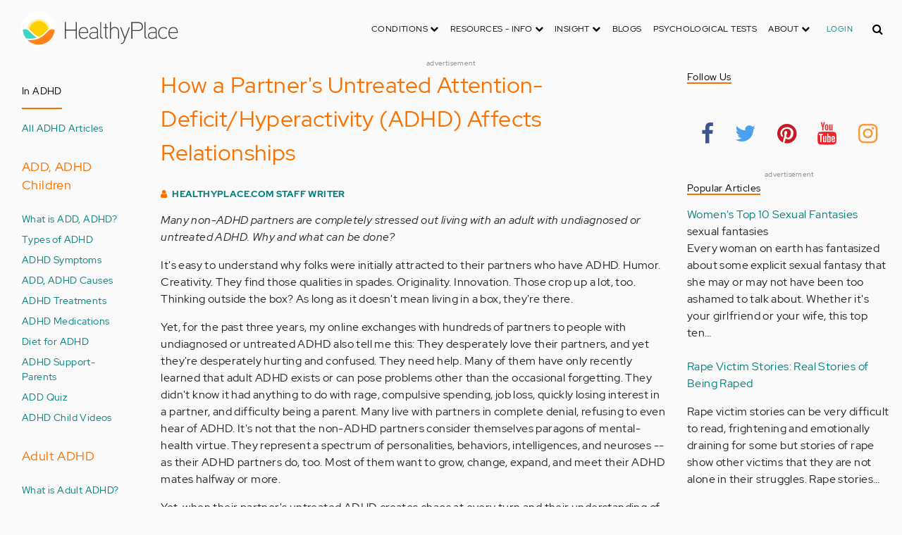

--- FILE ---
content_type: text/html; charset=UTF-8
request_url: https://www.healthyplace.com/adhd/articles/how-a-partners-untreated-adhd-affects-relationships
body_size: 23419
content:
<!DOCTYPE html>
<html  lang="en" dir="ltr" prefix="content: http://purl.org/rss/1.0/modules/content/  dc: http://purl.org/dc/terms/  foaf: http://xmlns.com/foaf/0.1/  og: http://ogp.me/ns#  rdfs: http://www.w3.org/2000/01/rdf-schema#  schema: http://schema.org/  sioc: http://rdfs.org/sioc/ns#  sioct: http://rdfs.org/sioc/types#  skos: http://www.w3.org/2004/02/skos/core#  xsd: http://www.w3.org/2001/XMLSchema# ">
  <head>
    <meta charset="utf-8" />
<script type="application/json+ld">{"@context":"http:\/\/schema.org","@type":["NewsArticle","BreadcrumbList"],"publisher":{"@type":"Organization","name":"Healthy Place","logo":{"@type":"ImageObject","url":"https:\/\/www.healthyplace.com\/sites\/default\/files\/healthyplace.jpg"}},"author":{"@type":"Person","name":"HealthyPlace.com Staff Writer","url":""},"headline":"How a Partner's Untreated Attention-Deficit\/Hyperactivity (ADHD) Affects Relationships","datePublished":"2008-11-29 18:30:48","itemListElement":[{"@type":"ListItem","position":1,"item":"https:\/\/www.healthyplace.com\/adhd","name":"ADHD Community"},{"@type":"ListItem","position":3,"item":"https:\/\/www.healthyplace.com\/adhd\/articles\/how-a-partners-untreated-adhd-affects-relationships","name":"How a Partner's Untreated Attention-Deficit\/Hyperactivity (ADHD) Affects Relationships"}]}</script>
<link rel="canonical" href="https://www.healthyplace.com/adhd/articles/how-a-partners-untreated-adhd-affects-relationships" />
<meta name="description" content="Many non-ADHD partners are completely stressed out living with an adult with undiagnosed or untreated ADHD. Why and what can be done?" />
<meta name="keywords" content="untreated Attention-Deficit/Hyperactivity affects relationships, untreated adhd affects relationships, non-adhd partners, living with adult with undiagnosed or untreated adhd, partners who have adhd, untreated ADHD, ADD by Osmosis, effects of ADHD-induced stress, Rollercoaster  Loving an Adult with ADHD, gina pera, healthyplace" />
<meta name="Generator" content="Drupal 8 (https://www.drupal.org)" />
<meta name="MobileOptimized" content="width" />
<meta name="HandheldFriendly" content="true" />
<meta name="viewport" content="width=device-width, initial-scale=1.0" />
<script>var apbct_check_js_val = '1a3cfecff8d71df9c803bc90ea1cc371';</script>
<link rel="shortcut icon" href="/sites/default/files/favicon_1.ico" type="image/vnd.microsoft.icon" />
<link rel="revision" href="https://www.healthyplace.com/adhd/articles/how-a-partners-untreated-adhd-affects-relationships" />

    <title>How a Partner&#039;s Untreated Attention-Deficit/Hyperactivity (ADHD) Affects Relationships | HealthyPlace</title>
    <link rel="stylesheet" media="all" href="/sites/default/files/css/css_Ra5ALo2hfne9Pl3_oPK9G7T3VY7-HvAy7fHs47qHnoM.css" />
<link rel="stylesheet" media="all" href="/themes/custom/healthy_place/css/style.css?sa5js2" />

    
<!--[if lte IE 8]>
<script src="/sites/default/files/js/js_VtafjXmRvoUgAzqzYTA3Wrjkx9wcWhjP0G4ZnnqRamA.js"></script>
<![endif]-->

    <!-- Google Analytics -->
    <script>
      (function(i,s,o,g,r,a,m){i['GoogleAnalyticsObject']=r;i[r]=i[r]||function(){
      (i[r].q=i[r].q||[]).push(arguments)},i[r].l=1*new Date();a=s.createElement(o),
      m=s.getElementsByTagName(o)[0];a.async=1;a.src=g;m.parentNode.insertBefore(a,m)
      })(window,document,'script','https://www.google-analytics.com/analytics.js','ga');

      ga('create', 'UA-7475970-1', 'auto');
      ga('send', 'pageview');
    </script>
      <script type="text/javascript">if (!window.AdButler){(function(){var s = document.createElement("script"); s.async = true; s.type = "text/javascript";s.src = 'https://servedbyadbutler.com/app.js';var n = document.getElementsByTagName("script")[0]; n.parentNode.insertBefore(s, n);}());}</script>
      <script>
        var AdButler = AdButler || {}; AdButler.ads = AdButler.ads || [];
        AdButler.ads.push(function(){
          AdButler.enableLazyLoading();
        });
      </script>
      <!-- End Google Analytics -->
  </head>
  <body  class="path-node page-node-type-article has-glyphicons dbootstrap" >
    <a href="#main-content" class="visually-hidden focusable skip-link">
      Skip to main content
    </a>
    
      <div class="dialog-off-canvas-main-canvas" data-off-canvas-main-canvas>
    
            
    
  <header class="site-header">
    <div class="container">
      <div class="row">
        <div class="col-12">
            <div class="region region-navigation">
    <nav
  aria-labelledby="block-healthy-place-main-menu-menu" id="block-healthy-place-main-menu" class="navbar navbar-default hp-navbar navbar-expand-lg">

  <div class="logo col-9 offset-1 col-md-8 offset-md-3 col-lg-4 offset-lg-0 order-last order-lg-first">
    <a href="https://www.healthyplace.com/">
      <svg width="223" height="50" viewBox="0 0 223 50" fill="none" xmlns="http://www.w3.org/2000/svg">
        <path
          d="M79.011 15.268H77.481V25.978H63.575V15.268H62.011V39H63.575V27.406H77.481V39H79.011V15.268ZM95.039 29.888C95.039 25.672 93.135 22.408 88.783 22.408C83.649 22.408 81.711 26.114 81.711 30.84C81.711 35.77 83.785 39.306 89.123 39.306C91.469 39.306 93.135 38.592 94.495 37.096L93.509 36.212C92.387 37.436 90.959 37.946 89.123 37.946C84.737 37.946 83.275 35.09 83.207 30.976H95.039V29.888ZM83.207 29.82C83.479 26.148 85.077 23.768 88.749 23.768C92.387 23.768 93.577 26.488 93.645 29.82H83.207ZM109.063 36.45V26.93C109.063 24.176 106.275 22.34 103.623 22.34C100.767 22.34 98.625 23.36 97.605 25.842L98.863 26.25C99.679 24.346 101.685 23.7 103.521 23.7C105.357 23.7 107.669 24.89 107.669 27.066V28.868C106.785 29.786 105.663 29.786 104.745 29.786C104.745 29.786 102.365 29.786 102.195 29.786C99.067 29.82 96.687 31.52 96.687 34.478C96.687 37.708 99.237 39.34 102.467 39.34C104.473 39.34 106.003 38.762 107.805 37.232L108.315 39.204L109.573 38.898L109.063 36.45ZM107.669 35.804C106.071 37.334 104.575 38.048 102.467 38.048C100.359 38.048 98.081 36.994 98.081 34.478C98.081 31.996 100.189 30.976 102.229 30.976H105.085C105.969 30.976 106.377 30.942 107.669 30.228V35.804ZM115.718 37.674C113.984 37.504 113.542 36.348 113.542 35.294V15.268H112.148V35.294C112.148 37.504 113.236 38.83 115.752 38.966L115.718 37.674ZM123.57 22.68H120.646V17.716H119.184V22.68H116.634V23.972H119.184V35.294C119.184 37.47 120.17 39 122.55 39H123.06V37.708C121.326 37.64 120.646 37.096 120.646 35.226V23.972H123.57V22.68ZM138.982 29.65C138.982 25.264 137.18 22.34 132.488 22.34C130.788 22.34 128.612 23.122 127.558 25.06V15.268H126.096V39H127.558V27.814C127.558 25.4 130.21 23.768 132.386 23.768C136.466 23.768 137.588 26.284 137.588 29.65V39H138.982V29.65ZM152.849 22.68L147.375 37.198L141.935 22.68H140.405L146.627 39.102L145.233 42.774C144.689 44.202 143.839 45.188 141.901 45.188H141.561V46.48H141.901C144.247 46.514 145.709 45.426 146.559 43.216L154.379 22.68H152.849ZM172.806 21.694C172.806 16.934 169.576 15.268 165.054 15.268H156.35V39H157.914V28.12H165.088C169.644 28.12 172.806 26.488 172.806 21.694ZM171.276 21.694C171.276 25.808 168.386 26.726 165.054 26.726H157.914V16.764H165.054C168.352 16.764 171.276 17.614 171.276 21.694ZM178.578 37.674C176.844 37.504 176.402 36.348 176.402 35.294V15.268H175.008V35.294C175.008 37.504 176.096 38.83 178.612 38.966L178.578 37.674ZM192.313 36.45V26.93C192.313 24.176 189.525 22.34 186.873 22.34C184.017 22.34 181.875 23.36 180.855 25.842L182.113 26.25C182.929 24.346 184.935 23.7 186.771 23.7C188.607 23.7 190.919 24.89 190.919 27.066V28.868C190.035 29.786 188.913 29.786 187.995 29.786C187.995 29.786 185.615 29.786 185.445 29.786C182.317 29.82 179.937 31.52 179.937 34.478C179.937 37.708 182.487 39.34 185.717 39.34C187.723 39.34 189.253 38.762 191.055 37.232L191.565 39.204L192.823 38.898L192.313 36.45ZM190.919 35.804C189.321 37.334 187.825 38.048 185.717 38.048C183.609 38.048 181.331 36.994 181.331 34.478C181.331 31.996 183.439 30.976 185.479 30.976H188.335C189.219 30.976 189.627 30.942 190.919 30.228V35.804ZM207.331 24.754C205.733 23.122 204.339 22.374 201.925 22.374C196.927 22.374 194.547 26.114 194.547 30.84C194.547 35.566 196.927 39.272 201.925 39.272C204.339 39.272 205.733 38.558 207.331 36.926L206.277 35.974C205.087 37.232 203.863 37.98 201.925 37.98C197.437 37.98 196.077 34.444 196.077 30.84C196.077 27.236 197.437 23.666 201.925 23.666C203.863 23.666 205.087 24.414 206.277 25.672L207.331 24.754ZM222.353 29.888C222.353 25.672 220.449 22.408 216.097 22.408C210.963 22.408 209.025 26.114 209.025 30.84C209.025 35.77 211.099 39.306 216.437 39.306C218.783 39.306 220.449 38.592 221.809 37.096L220.823 36.212C219.701 37.436 218.273 37.946 216.437 37.946C212.051 37.946 210.589 35.09 210.521 30.976H222.353V29.888ZM210.521 29.82C210.793 26.148 212.391 23.768 216.063 23.768C219.701 23.768 220.891 26.488 220.959 29.82H210.521Z"
          fill="#434343"/>
        <path
          d="M25 50C38.8071 50 50 38.8071 50 25C50 11.1929 38.8071 0 25 0C11.1929 0 0 11.1929 0 25C0 38.8071 11.1929 50 25 50Z"
          fill="white"/>
        <path
          d="M17.2527 31.1294C19.4929 33.3385 22.1065 35.1276 24.9845 36.4188C27.8003 35.1587 30.3672 33.3696 32.5141 31.145L32.5297 31.1294L37.3679 26.2912C37.7257 25.9334 38.099 25.6067 38.5191 25.3111C37.2278 17.7971 30.0872 12.7411 22.5577 14.0479C16.8016 15.0436 12.2901 19.5551 11.2944 25.3111C11.6989 25.6067 12.0878 25.9334 12.4456 26.2912L17.2527 31.1294Z"
          fill="#FFD000"/>
        <path
          d="M40.168 24.3622C38.3167 15.9303 29.9782 10.5787 21.5463 12.43C15.588 13.7368 10.9209 18.3883 9.61414 24.3622C10.2209 24.6422 10.7965 24.9689 11.3254 25.3734L11.2632 25.3267C12.5544 17.7971 19.7106 12.7567 27.2246 14.0635C32.9807 15.0591 37.4922 19.5706 38.4878 25.3267L38.4256 25.3734C38.9701 24.9689 39.5457 24.6266 40.168 24.3622ZM12.1188 26.0112L12.1655 26.0579L12.1188 26.0112ZM11.8543 25.7778L11.8699 25.7934L11.8543 25.7778ZM37.6633 26.0112L37.6166 26.0579L37.6633 26.0112ZM37.9278 25.7778L37.8967 25.7934L37.9278 25.7778ZM37.6166 26.0579C37.5233 26.1357 37.4455 26.229 37.3522 26.3068C37.43 26.2134 37.5233 26.1357 37.6166 26.0579ZM37.8967 25.809C37.8189 25.8712 37.7411 25.949 37.6633 26.0112C37.7411 25.9334 37.8189 25.8712 37.8967 25.809ZM37.9278 25.7778C38.1145 25.6223 38.3011 25.4667 38.5034 25.3267L38.4412 25.3734C38.9857 24.9689 39.5613 24.6266 40.168 24.3622C39.3435 24.72 38.5967 25.2022 37.9278 25.7778Z"
          fill="#FFE987"/>
        <path
          d="M47.013 26.1512C44.2128 24.9533 40.9458 25.5756 38.799 27.738L33.9763 32.5607C31.4094 35.2054 28.3136 37.29 24.9066 38.659C21.1885 40.168 16.9882 40.9459 12.4455 40.9459C11.2476 40.9459 10.0498 40.8681 8.86743 40.7281C17.6727 49.6111 32.0162 49.6578 40.8992 40.8525C44.7884 36.9944 47.1531 31.8451 47.542 26.3846C47.3553 26.3068 47.1842 26.229 47.013 26.1512Z"
          fill="#FF8119"/>
        <path
          d="M10.9832 27.7536C8.82074 25.5912 5.56934 24.9689 2.76909 26.1668C2.61352 26.229 2.47351 26.3068 2.3335 26.369C2.62908 30.725 4.18477 34.8942 6.81389 38.379L8.33847 38.6279C9.69193 38.8301 11.0609 38.9235 12.4455 38.9235C16.0392 38.9235 19.3839 38.4101 22.4175 37.4145C20.0062 36.1232 17.7971 34.4898 15.8369 32.5763L10.9832 27.7536Z"
          fill="#3DD4C2"/>
        <path
          d="M24.9377 10.3454C16.8481 10.3143 9.81639 15.9148 8.02734 23.8021C8.57184 23.9422 9.10077 24.1288 9.61415 24.3622C11.4654 15.9303 19.8039 10.5943 28.2358 12.4456C34.1941 13.7524 38.8456 18.4039 40.1524 24.3622C40.6658 24.1288 41.1947 23.9422 41.7237 23.8021C39.9502 15.9459 32.9807 10.3765 24.9377 10.3454Z"
          fill="#FFF5C9"/>
      </svg>
    </a>
  </div>

  <button type="button" data-toggle="collapse" data-target="#hp-main-menu" aria-expanded="false"
          class="navbar-toggler col-1 col-lg-3 order-first order-lg-last"><i class="fa fa-bars"></i></button>
  <div id="hp-main-menu" class="collapse navbar-collapse hp-main-menu justify-content-end">
    
    
          
              <ul class="parent menu nav navbar-nav">
                            <li class="expanded dropdown static-dropdown nav-item color-black">
        <a href="/" class="dropdown-toggle nav-link text-uppercase" data-toggle="dropdown" role="button" aria-haspopup="true" aria-expanded="false">Conditions <i class="fa fa-chevron-down" aria-hidden="true"></i></a>
                                          <ul class="dropdown-menu">
                                  <li>
        <a href="/addictions" data-drupal-link-system-path="node/21335">Addiction</a>
                  </li>
                        <li>
        <a href="/abuse" data-drupal-link-system-path="node/58997">Abuse</a>
                  </li>
                        <li>
        <a href="/adhd" data-drupal-link-system-path="node/58998">ADD-ADHD</a>
                  </li>
                        <li>
        <a href="/alzheimers" data-drupal-link-system-path="node/59000">Alzheimer&#039;s</a>
                  </li>
                        <li>
        <a href="/anxiety-panic" data-drupal-link-system-path="node/59001">Anxiety-Panic</a>
                  </li>
                        <li>
        <a href="/bipolar-disorder" data-drupal-link-system-path="node/59002">Bipolar Disorder</a>
                  </li>
                        <li>
        <a href="/depression" data-drupal-link-system-path="node/59003">Depression</a>
                  </li>
                        <li>
        <a href="/diabetes" data-drupal-link-system-path="node/59004">Diabetes</a>
                  </li>
                        <li>
        <a href="/abuse/dissociative-identity-disorder/types-symptoms-causes-treatments" data-drupal-link-system-path="node/65077">Dissociative Disorder</a>
                  </li>
                        <li>
        <a href="/eating-disorders" data-drupal-link-system-path="node/80541">Eating Disorders</a>
                  </li>
                        <li>
        <a href="/gender" data-drupal-link-system-path="node/59006">Gender-GLBT</a>
                  </li>
                        <li>
        <a href="/ocd-related-disorders" data-drupal-link-system-path="node/59007">OCD Related Disorders</a>
                  </li>
                        <li>
        <a href="/conditions/neurodevelopmental-disorders">Neurodevelopmental Disorders</a>
                  </li>
                        <li>
        <a href="/parenting" data-drupal-link-system-path="node/82257">Parenting</a>
                  </li>
                        <li>
        <a href="/parkinsons-disease/information/parkinsons-disease-information-articles" data-drupal-link-system-path="node/81734">Parkinson&#039;s Disease</a>
                  </li>
                        <li>
        <a href="/personality-disorders" data-drupal-link-system-path="node/59010">Personality Disorders</a>
                  </li>
                        <li>
        <a href="/ptsd-and-stress-disorders" data-drupal-link-system-path="node/59011">PTSD and Stress Disorders</a>
                  </li>
                        <li>
        <a href="/relationships" data-drupal-link-system-path="node/59012">Relationships</a>
                  </li>
                        <li>
        <a href="/thought-disorders/schizoaffective-disorder-information/what-is-schizoaffective-disorder-dsm-5-criteria" data-drupal-link-system-path="node/78210">Schizoaffective Disorder</a>
                  </li>
                        <li>
        <a href="/thought-disorders" data-drupal-link-system-path="node/59013">Schizophrenia</a>
                  </li>
                        <li>
        <a href="/self-help" data-drupal-link-system-path="node/59014">Self-Help</a>
                  </li>
                        <li>
        <a href="/abuse/self-injury/self-injury-homepage" data-drupal-link-system-path="node/61543">Self-Injury</a>
                  </li>
                        <li>
        <a href="/sex" data-drupal-link-system-path="node/59015">Sex-Sexuality</a>
                  </li>
        </ul>
      
            </li>
                        <li class="expanded dropdown static-dropdown nav-item color-black">
        <a href="/other-info/psychiatric-disorder-definitions/adult-symptoms-of-mental-health-disorders" class="dropdown-toggle nav-link text-uppercase" data-toggle="dropdown" role="button" aria-haspopup="true" aria-expanded="false">Resources - Info <i class="fa fa-chevron-down" aria-hidden="true"></i></a>
                                          <ul class="dropdown-menu">
                                  <li>
        <a href="/other-info/psychiatric-disorder-definitions/adult-symptoms-of-mental-health-disorders" data-drupal-link-system-path="node/64960">Disorders Definitions</a>
                  </li>
                        <li>
        <a href="/other-info/psychiatric-medications/psychiatric-medications-pharmacology" data-drupal-link-system-path="node/60561">Psychiatric Medications</a>
                  </li>
                        <li>
        <a href="/other-info/mental-illness-overview/mental-health-information-toc" data-drupal-link-system-path="node/61421">Mental Health Information</a>
                  </li>
                        <li>
        <a href="/other-info/prescription-assistance-programs/free-or-low-cost-prescription-medication-assistance" data-drupal-link-system-path="node/61329">Prescription Assistance Programs</a>
                  </li>
                        <li>
        <a href="/other-info/resources/mental-health-hotline-numbers-and-referral-resources" data-drupal-link-system-path="node/63201">Resources-Hotlines</a>
                  </li>
                        <li>
        <a href="/other-info/traumatic-events/traumatic-events-and-how-to-cope" data-drupal-link-system-path="node/70761">Traumatic Events</a>
                  </li>
                        <li>
        <a href="/other-info/suicide/suicide-suicidal-thoughts-and-behaviors-toc" data-drupal-link-system-path="node/63158">Suicide</a>
                  </li>
                        <li>
        <a href="/other-info/sleep-disorders/sleep-disorders-and-sleep-problems-symptoms-to-treatments" data-drupal-link-system-path="node/67868">Sleep Disorders</a>
                  </li>
                        <li>
        <a href="/other-info/mental-health-newsletter/index" data-drupal-link-system-path="node/65934">HealthyPlace Newsletter</a>
                  </li>
                        <li>
        <a href="/other-info/transcripts/mental-health-conference-transcripts-toc" data-drupal-link-system-path="node/63575">Transcripts</a>
                  </li>
                        <li>
        <a href="/other-info/clinical-trials/mental-health-clinical-trials" data-drupal-link-system-path="node/65344">Clinical Trials</a>
                  </li>
        </ul>
      
            </li>
                        <li class="expanded dropdown static-dropdown nav-item color-black">
        <a href="/" class="dropdown-toggle nav-link text-uppercase" data-toggle="dropdown" role="button" aria-haspopup="true" aria-expanded="false">Insight <i class="fa fa-chevron-down" aria-hidden="true"></i></a>
                                          <ul class="dropdown-menu">
                                  <li>
        <a href="/insight/bookstore/mental-health-books" data-drupal-link-system-path="node/64974">Bookstore</a>
                  </li>
                        <li>
        <a href="/mental-health-videos" data-drupal-link-system-path="mental-health-videos">Mental Health Videos</a>
                  </li>
                        <li>
        <a href="/insight/quotes/mental-health-quotes-and-sayings" data-drupal-link-system-path="node/70713">Mental Health Quotes</a>
                  </li>
                        <li>
        <a href="/stigma/stand-up-for-mental-health/stand-up-for-mental-health-campaign" data-drupal-link-system-path="node/70594">Stand Up Campaign</a>
                  </li>
                        <li>
        <a href="/mood-journal" data-drupal-link-system-path="node/79292">Mood Journal</a>
                  </li>
        </ul>
      
            </li>
                      <li class="menu-item">
        <a href="/blogs" class="nav-link">Blogs</a>
                  </li>
                      <li class="menu-item">
        <a href="/psychological-tests" class="nav-link">Psychological Tests</a>
                  </li>
                        <li class="expanded dropdown static-dropdown nav-item color-black">
        <a href="/" class="dropdown-toggle nav-link text-uppercase" data-toggle="dropdown" role="button" aria-haspopup="true" aria-expanded="false">About <i class="fa fa-chevron-down" aria-hidden="true"></i></a>
                                          <ul class="dropdown-menu">
                                  <li>
        <a href="/about-healthyplace/about-us/about-healthyplace" data-drupal-link-system-path="node/64933">About Us</a>
                  </li>
                        <li>
        <a href="/about-healthyplace/about-us/contact-us" data-drupal-link-system-path="node/77674">How to Contact Us</a>
                  </li>
                        <li>
        <a href="/about-healthyplace/about-us/healthyplacecom-sitemap" data-drupal-link-system-path="node/65466">HealthyPlace Sitemap</a>
                  </li>
                        <li>
        <a href="/about-healthyplace/about-us/internet-tools" data-drupal-link-system-path="node/64939">Tools</a>
                  </li>
                        <li>
        <a href="/about-healthyplace/awards/healthyplace-mental-health-website-awards" data-drupal-link-system-path="node/70087">Awards</a>
                  </li>
                        <li>
        <a href="/about-healthyplace/information-for-advertisers/sponsoring-the-healthyplacecom-website" data-drupal-link-system-path="node/64941">Information for Advertisers</a>
                  </li>
                        <li>
        <a href="/about-healthyplace/about-us/advertising-and-promotions-policy" data-drupal-link-system-path="node/64935">Advertising Policy</a>
                  </li>
                        <li>
        <a href="/about-healthyplace/about-us/copyright-and-disclaimer-notices" data-drupal-link-system-path="node/64938">Disclaimer</a>
                  </li>
                        <li>
        <a href="/about-healthyplace/about-us/privacy-policy" data-drupal-link-system-path="node/64936">Privacy Policy</a>
                  </li>
                        <li>
        <a href="/about-healthyplace/about-us/terms-and-conditions-of-use" data-drupal-link-system-path="node/64937">Terms of Use</a>
                  </li>
        </ul>
      
            </li>
        </ul>
      

        <div class="d-block">
              <a class="text-uppercase text-xsmall hp-green nav-link" href="/user">Login</a>
          </div>
  </div>
</nav>
<section class="hp-search-block-form block block-hp-search block-custom-form-block clearfix" data-drupal-selector="hp-search-block-form" id="block-customsearchform">
  
    

      <form action="/search" method="get" id="hp-search-block-form" accept-charset="UTF-8">
  <div class="form-item js-form-item form-type-search js-form-type-search form-item-keys js-form-item-keys form-no-label form-group">
      <label for="global-search-form" class="control-label sr-only">Search</label>
  
  
  <input data-drupal-selector="global-search-form" class="form-search form-control d-md-none" placeholder="Search" type="search" id="global-search-form" name="keys" value="" size="15" maxlength="128" />

  
  
      <div id="global-search-form--description" class="description help-block">
      Enter the terms you wish to search for.
    </div>
  </div>
<input autocomplete="off" data-drupal-selector="form-tmqxaq5qyuhdcelaujlvhtwwomi6h1wr9ttrziwqnkm" type="hidden" name="form_build_id" value="form-TMQXaq5QYuHdceLAUjlVHtWWomI6h1WR9TtRziwQNkM" /><input data-drupal-selector="edit-hp-search-block-form" type="hidden" name="form_id" value="hp_search_block_form" /><div data-drupal-selector="edit-actions" class="form-actions form-group js-form-wrapper form-wrapper" id="edit-actions--2"><button data-drupal-selector="search-input" class="button js-form-submit form-submit btn-primary btn icon-before" type="submit" id="search-input" value="" name=""><span class="icon glyphicon glyphicon-search" aria-hidden="true"></span><i class="fa fa-search"></i></button></div>

</form>

  </section>


  </div>

        </div>
      </div>
    </div>
  </header>


  <main role="main" class="main-container container js-quickedit-main-content">
    <div class="row">
                              <div class="col-sm-12" role="heading">
              <div class="region region-header">
    
<section id="block-adblock-6" class="block block-ad-block clearfix">
  
            
<section class="block block- clearfix device-both position-adheader">
    
    <div class="text-center">
        <!-- ADHD-728x90 [async] -->
<script type="text/javascript">if (!window.AdButler){(function(){var s = document.createElement("script"); s.async = true; s.type = "text/javascript";s.src = 'https://servedbyadbutler.com/app.js';var n = document.getElementsByTagName("script")[0]; n.parentNode.insertBefore(s, n);}());}</script>
<script type="text/javascript">
var AdButler = AdButler || {}; AdButler.ads = AdButler.ads || [];
var abkw = window.abkw || '';
var plc188033 = window.plc188033 || 0;
document.write('<'+'div id="placement_188033_'+plc188033+'"></'+'div>');
AdButler.ads.push({handler: function(opt){ AdButler.register(166975, 188033, [728,90], 'placement_188033_'+opt.place, opt); }, opt: { place: plc188033++, keywords: abkw, domain: 'servedbyadbutler.com', click:'CLICK_MACRO_PLACEHOLDER' }});
</script>
    </div>
    <div class="text-center" style="font-size: 10px; color: #808080;">advertisement</div>
            
        
</section>



      
</section>

      
  </div>

          </div>
              
                              <aside class="col-sm-2" role="complementary">
              <div class="region region-sidebar-first hp-sidebar">
    
<nav role="navigation" aria-labelledby="block-inadhd-menu" id="block-inadhd" class="navbar navbar-default">

            

  <h2 id="block-inadhd-menu" class="hp-toggle-button-fix">In ADHD</h2>
  <h2 id="block-inadhd-menu" data-toggle="collapse" data-target=".block-inadhd-menu" aria-expanded="false" class="hp-toggle-button-fix navbar-toggle collapsed">In ADHD<span class="toggle-plus hp-orange">+</span><span class="toggle-minus hp-orange">-</span></h2>

    

    <div class="hp-sidebar-inner block-inadhd-menu">
          
      <ul class="menu menu--in-add-adhd-children nav">
                      <li class="first">
                                        <a href="/adhd/adhd-information/add-adhd-articles" title="All Child &amp; Adult ADHD Articles on HealthyPlace" data-drupal-link-system-path="node/69922">All ADHD Articles</a>
              </li>
                      <li>
                                        <span class="navbar-text">ADD, ADHD Children</span>
              </li>
                      <li>
                                        <a href="/adhd/adhd-children/what-is-add-and-adhd-add-adhd-definition" title="What Is ADD and ADHD?" data-drupal-link-system-path="node/69914">What is ADD, ADHD?</a>
              </li>
                      <li>
                                        <a href="/adhd/adhd-children/types-of-adhd-inattentive-type-hyperactive-type-combined-type" title="Types of ADHD: Inattentive Type, Hyperactive Type, Combined Type" data-drupal-link-system-path="node/69915">Types of ADHD</a>
              </li>
                      <li>
                                        <a href="/adhd/adhd-children/adhd-symptoms-signs-and-symptoms-of-adhd" title="ADHD Symptoms in Children" data-drupal-link-system-path="node/69917">ADHD Symptoms</a>
              </li>
                      <li>
                                        <a href="/adhd/adhd-children/how-do-you-get-adhd-cause-of-add-and-adhd" title="How Do You Get ADHD? Cause of ADD and ADHD" data-drupal-link-system-path="node/69916">ADD, ADHD Causes</a>
              </li>
                      <li>
                                        <a href="/adhd/adhd-children/adhd-treatments-treatment-for-attention-deficit-disorder" title="Learn about ADHD Treatments" data-drupal-link-system-path="node/69920">ADHD Treatments</a>
              </li>
                      <li>
                                        <a href="/adhd/adhd-children/adhd-medications-how-adhd-medicines-benefit-children-with-adhd" title="ADHD Medications: How ADHD Medicines Benefit Children with ADHD" data-drupal-link-system-path="node/69969">ADHD Medications</a>
              </li>
                      <li>
                                        <a href="/adhd/food-and-adhd/diet-for-adhd-does-food-really-make-a-difference" title="Diet for ADHD: Does Food Really Make a Difference?" data-drupal-link-system-path="node/79295">Diet for ADHD</a>
              </li>
                      <li>
                                        <a href="/adhd/adhd-children/adhd-support-for-parents-of-add-adhd-children" title="ADHD Support for Parents of ADD, ADHD Children" data-drupal-link-system-path="node/69972">ADHD Support-Parents</a>
              </li>
                      <li>
                                        <a href="/adhd/adhd-children/add-quiz-free-online-adhd-child-quiz" title="Take Free Online ADHD Child Quiz" data-drupal-link-system-path="node/69975">ADD Quiz</a>
              </li>
                      <li>
                                        <a href="/mental-health-videos/adhd-children-videos" title="ADHD Child Videos" data-drupal-link-system-path="taxonomy/term/13530">ADHD Child Videos</a>
              </li>
                      <li>
                                        <span class="navbar-text">Adult ADHD</span>
              </li>
                      <li>
                                        <a href="/adhd/adhd-adults/what-is-adult-adhd-adult-attention-deficit-disorder" title="What Is Adult ADHD? Adult Attention Deficit Disorder" data-drupal-link-system-path="node/69946">What is Adult ADHD?</a>
              </li>
                      <li>
                                        <a href="/adhd/adhd-adults/adult-add-adhd-symptoms-and-their-impact" data-drupal-link-system-path="node/69947">Adult ADD Symptoms</a>
              </li>
                      <li>
                                        <a href="/adhd/adhd-adults/add-test-take-free-online-adhd-test" data-drupal-link-system-path="node/69974">Take ADD, ADHD Test</a>
              </li>
                      <li>
                                        <a href="/adhd/adhd-adults/adult-add-adhd-testing-and-diagnosis" data-drupal-link-system-path="node/69949">Adult ADHD Testing</a>
              </li>
                      <li>
                                        <a href="/adhd/women/adhd-in-women" title="ADHD in Women" data-drupal-link-system-path="node/64017">ADHD in Women</a>
              </li>
                      <li>
                                        <a href="/adhd/adhd-adults/adult-adhd-help-where-to-get-help-for-adult-add" title="Adult ADHD Help: Where to Get Help for Adult ADD" data-drupal-link-system-path="node/69948">Adult ADHD Help</a>
              </li>
                      <li>
                                        <a href="/adhd/adhd-adults/treatment-of-adult-adhd" title="Treatment of Adult ADHD" data-drupal-link-system-path="node/69950">Treatment of Adult ADHD</a>
              </li>
                      <li>
                                        <a href="/adhd/adhd-adults/adhd-drugs-and-how-adhd-drug-treatment-helps-adhd-adults" title="ADHD Drugs and How ADHD Drug Treatment Helps ADHD Adults" data-drupal-link-system-path="node/69968">Adult ADHD Drugs</a>
              </li>
                      <li>
                                        <a href="/self-help/adhd/10-best-adhd-self-help-strategies" title="10 Best ADHD Self-Help Strategies" data-drupal-link-system-path="node/71441">ADHD Self-Help</a>
              </li>
                      <li>
                                        <a href="/adhd/adhd-adults/adult-adhd-support" title="Adult ADHD Support" data-drupal-link-system-path="node/69973">Adult ADHD Support</a>
              </li>
                      <li>
                                        <a href="/adhd/food-and-adhd/diet-for-adhd-adults-how-foods-affect-adult-adhd-symptoms" title="Diet for ADHD Adults: How Foods Affect Adult ADHD Symptoms" data-drupal-link-system-path="node/79305">Diet for ADHD Adults</a>
              </li>
                      <li>
                                        <a href="/mental-health-videos/adhd-videos" title="Adult ADD, ADHD Videos" data-drupal-link-system-path="taxonomy/term/13521">ADD, ADHD Videos</a>
              </li>
                      <li>
                                        <a href="/adhd/books/must-have-books-on-children-and-adults-with-adhd" data-drupal-link-system-path="node/63034">ADHD Books</a>
              </li>
                      <li>
                                        <span class="navbar-text">Information</span>
              </li>
                      <li>
                                        <a href="/other-info/resources/mental-health-hotline-numbers-and-referral-resources" title="Mental Health Hotline Numbers and Referral Resources" data-drupal-link-system-path="node/63201">Mental Health Hotlines</a>
              </li>
                      <li>
                                        <a href="/other-info/suicide/suicide-suicidal-thoughts-and-behaviors-toc" title="Suicide Information, Resources &amp; Support" data-drupal-link-system-path="node/63158">Suicide Information</a>
              </li>
                      <li class="last">
                                        <a href="/psychological-tests" title="Take a Psychological Test" data-drupal-link-system-path="node/59016">Psychological Tests</a>
              </li>
        </ul>
  

      </div>
</nav>

<section id="block-adblock-13" class="block block-ad-block clearfix">
  
            
<section class="block block- clearfix device-both position-adleft">
    
    <div class="text-center">
        <!-- ADHD-160x600 [async] -->
<script type="text/javascript">if (!window.AdButler){(function(){var s = document.createElement("script"); s.async = true; s.type = "text/javascript";s.src = 'https://servedbyadbutler.com/app.js';var n = document.getElementsByTagName("script")[0]; n.parentNode.insertBefore(s, n);}());}</script>
<script type="text/javascript">
var AdButler = AdButler || {}; AdButler.ads = AdButler.ads || [];
var abkw = window.abkw || '';
var plc188034 = window.plc188034 || 0;
document.write('<'+'div id="placement_188034_'+plc188034+'"></'+'div>');
AdButler.ads.push({handler: function(opt){ AdButler.register(166975, 188034, [160,600], 'placement_188034_'+opt.place, opt); }, opt: { place: plc188034++, keywords: abkw, domain: 'servedbyadbutler.com', click:'CLICK_MACRO_PLACEHOLDER' }});
</script>
    </div>
    <div class="text-center" style="font-size: 10px; color: #808080;">advertisement</div>
            
        
</section>



      
</section>


  </div>

          </aside>
              

      <section class="col-sm-7">

                                      <div class="highlighted">  <div class="region region-highlighted">
    <div data-drupal-messages-fallback class="hidden"></div>

  </div>
</div>
                  
                
                
                
                          <a id="main-content"></a>
            <div class="region region-content">
      

<article data-history-node-id="64313" role="article" about="/adhd/articles/how-a-partners-untreated-adhd-affects-relationships" class="article is-promoted full clearfix">
  

      <h1>How a Partner&#039;s Untreated Attention-Deficit/Hyperactivity (ADHD) Affects Relationships</h1>


  

        <div class="author info">
          <i class="fa fa-user"></i> <a href="">HealthyPlace.com Staff Writer</a>        
      </div>
  
  <div class="content">
    <div class="sharethis-wrapper">
      <span st_url="https://www.healthyplace.com/adhd/articles/how-a-partners-untreated-adhd-affects-relationships" st_title="How a Partner&#039;s Untreated Attention-Deficit/Hyperactivity (ADHD) Affects Relationships" class="st_facebook_button" displayText="facebook"></span>

      <span st_url="https://www.healthyplace.com/adhd/articles/how-a-partners-untreated-adhd-affects-relationships" st_title="How a Partner&amp;#039;s Untreated Attention-Deficit/Hyperactivity (ADHD) Affects Relationships" class="st_twitter_button" displayText="twitter"></span>

      <span st_url="https://www.healthyplace.com/adhd/articles/how-a-partners-untreated-adhd-affects-relationships" st_title="How a Partner&amp;#039;s Untreated Attention-Deficit/Hyperactivity (ADHD) Affects Relationships" class="st_pinterest_button" displayText="pinterest"></span>

      <span st_url="https://www.healthyplace.com/adhd/articles/how-a-partners-untreated-adhd-affects-relationships" st_title="How a Partner&amp;#039;s Untreated Attention-Deficit/Hyperactivity (ADHD) Affects Relationships" class="st_print_button" displayText="print"></span>

      <span st_url="https://www.healthyplace.com/adhd/articles/how-a-partners-untreated-adhd-affects-relationships" st_title="How a Partner&amp;#039;s Untreated Attention-Deficit/Hyperactivity (ADHD) Affects Relationships" class="st_email_button" displayText="email"></span>

      <span st_url="https://www.healthyplace.com/adhd/articles/how-a-partners-untreated-adhd-affects-relationships" st_title="How a Partner&amp;#039;s Untreated Attention-Deficit/Hyperactivity (ADHD) Affects Relationships" class="st_sharethis_button" displayText="sharethis"></span>

  </div>

            <div class="field field--name-body field--type-text-with-summary field--label-hidden field--item"><p><em>Many non-ADHD partners are completely stressed out living with an adult with undiagnosed or untreated ADHD. Why and what can be done?</em></p>

<p>It's easy to understand why folks were initially attracted to their partners who have ADHD. Humor. Creativity. They find those qualities in spades. Originality. Innovation. Those crop up a lot, too. Thinking outside the box? As long as it doesn't mean living in a box, they're there.</p>

<p>Yet, for the past three years, my online exchanges with hundreds of partners to people with undiagnosed or untreated ADHD also tell me this: They desperately love their partners, and yet they're desperately hurting and confused. They need help. Many of them have only recently learned that adult ADHD exists or can pose problems other than the occasional forgetting. They didn't know it had anything to do with rage, compulsive spending, job loss, quickly losing interest in a partner, and difficulty being a parent. Many live with partners in complete denial, refusing to even hear of ADHD. It's not that the non-ADHD partners consider themselves paragons of mental-health virtue. They represent a spectrum of personalities, behaviors, intelligences, and neuroses -- as their ADHD partners do, too. Most of them want to grow, change, expand, and meet their ADHD mates halfway or more.</p>

<p>Yet, when their partner's untreated ADHD creates chaos at every turn and their understanding of ADHD is nil, they often sink into a confused and stressed-out state I call "ADD by Osmosis." They're left unable to act, only react -- sometimes until they reach "meltdown." Even the most formerly confident among them start to believe their partner's line that their partnership woes are entirely their fault. After all, their partner were so in love with them and so charming and attentive in the beginning, it must be their fault that things have changed so drastically. On top of that, they are often dealing with financial difficulties, helping their children with ADHD, performing most of the household chores, and often working a full-time job.</p>

<p>For the most part, it's not the little ADHD'ish things that wear them down. They can live with those (mostly) once they understand their underpinnings, and they can work together on solutions. Rather, it's the big, teeth-rattling things that send them seeking a support group. Female and male members alike commiserate on the same issues, with a few variations. This following list of most-problematic "hot spots" - again, primarily found among those refusing diagnosis and treatment -- is not for the faint of heart. Perhaps only the most motivated and frustrated make it to a support group -- or maybe just those most certain that there's got to be a better way.</p>

<p><strong>Financial:</strong> They wrestle with their partners' secret (and not so secret) debts, impulsive spending, chronic job losses or underemployment. They're called "anal" for insisting on filing with the IRS. They planned for a carefree retirement but instead face mountains of debt. Mention E-bay to them at your own risk; their closets are filled with their partner's impulsive and expensive online purchases.</p>

<p><strong>Health:</strong> They manifest the effects of ADHD-induced stress and tumult in such disorders as fibromyalgia, migraines, chronic fatigue, and irritable-bowel disorder. Suddenly, it can seem that they are the burden to their partners instead of the other way around - an especially tricky scenario that many therapists don't understand. They grow more isolated and restricted in their daily activities.</p>

<p><strong>Careers:</strong> Their careers often suffer, perhaps meaning they stay in jobs they hate because they can never afford to take a risk. Theirs is the sole, steady income. They often under-perform at work because they're constantly putting out fires created by their partners.</p>

<p><strong>Children: </strong>An often-heard phrase is "We feel like single parents." They make all the decisions. They act as referee between their children and partner - doubly so if both have ADHD. Too often, they must deal with the authorities when their partner loses their temper. They often stay in toxic marriages because they know that "shared custody" would be disastrous. If their partner "loses track" of their toddler now, what will happen later? If their partner flies off the handle and smacks their adolescent now, what will happen when they're not around to intervene?</p>

<p><strong>Support:</strong> Not much. Their families often see the charming "social" side of their partners and think they're exaggerating. Their closest friends commiserate but can't help them, other than to say "get out!" Their in-laws often are wrapped up in their own undiagnosed sagas, decades in the making. Much of the public, including the family doctor or their therapist, relegate adult AD/HD to tooth-fairy status: They don't believe in it.</p>

<p><strong>Sex:</strong> They've experienced their partners turning off the sex spigot the day after marriage -- and then they find a way to blame it on them. If they would just do this, that, or the other, they're told, they would be sexually attractive again. They try, but none of it works. Or, they find they're expected to be their partners' sexual stimulant 24-7, with nothing in the way of romance or even foreplay. Some of them have enjoyed a good sex life prior to their partner's treatment, only to have that curtailed by medication side effects. Others feel little enthusiasm - and maybe even a tad incestuous - about having sex with someone who acts like their child.</p>

<p><strong>Driving:</strong> They fear for their safety and that of their children. They pray for no more costly traffic-violations, or worse. Their insurance rates are already through the roof.</p>

<p><strong>Self-Esteem:</strong> When they are consistently not valued or "seen," they slowly become invisible. Even to themselves. They're blamed for the sky being blue. They identify with Ingrid Bergman in the movie "Gaslight." They get beaten down.</p>

<p><strong>Provocation to anger:</strong> They are eternally grateful for Dr. Amen for this subtitle in "Healing A.D.D.": "I bet I can get you to yell at me or hit me." They hate themselves when their anger overwhelms them - it's a new behavior for most of them -- and they hate that their partner keeps provoking them. They are bone-tired of fighting.</p>

<p><strong>Getting Help:</strong> Many place trust in doctors and psychologists only to find their problems worsen due to their ignorance about ADHD. While their ADHD partners can conveniently forget the trauma that's transpired or place the blame at their feet - and therefore sit in a session looking so happy-go-lucky -- they are so traumatized, confused and depressed that, to the untrained eye, they often look like the cause of the relationship woes.</p>

<p>It often takes from 5 to 30 years before they gain a clue their partner's behavior comes with a name - and hope for change. By that time, much damage has been done.</p>

<hr />
<table align="center" border="0" cellpadding="2" cellspacing="0">
	<tbody>
		<tr>
			<td align="center" style="width: 300px;">
			<div align="center"><a name="story" id="story"></a></div>
			</td>
		</tr>
	</tbody>
</table>

<hr />
<hr class="system-pagebreak" title="How a Partner's Untreated ADHD Affects Relationships" />
<p>Before they can move past the anger and hurt - helping everybody concerned -- they must understand the disorder. The mounds of books about ADHD, however, can't supplant real-life experience - though many partners read volumes of books seeking understanding. They can name all the sub-types and behaviors, but not until they hear exactly how those behaviors play out with others in their shoes does the fog start lifting.</p>

<p>New members often limp into the online support groups, utterly beleaguered and bedraggled or, at best, befuddled. Seldom bemused. Some dart back out again, citing no time for a group because they live with so many crises, not to mention high-needs children. Others need time to rant or grapple with the shocking fact that they've squandered years or maybe even decades to needless frustration. All for lack of information. Some come post-divorce, asking, "What was that train wreck that just happened?" Others conclude they're dealing with "ADD lite," count their blessings and exit.</p>

<p>Gradually, many who remain find clarity. They challenge each other to re-examine long-held expectations about gender roles, relationships, and their own core issues. They remind each other to detach a bit from the behavior and focus on themselves for a while. They encourage each other to help the partner find help. (You can't expect someone whose very disorder inhibits initiation to suddenly spring into action and find a qualified care-provider.)</p>

<p>Change happens. With each other's support,</p>

<p>--They find workable communication techniques and chore-sharing arrangements</p>

<p>--They learn to set better boundaries with partners whose life goal seems to be trampling on their boundaries.</p>

<p>--They learn to focus more on what makes them happy. They develop their own interests and activities to "charge their batteries."</p>

<p>--They gain confidence to insist on finding doctors and therapists who will work with them and accept their input not as "controlling" but as filling in the sizeable gaps usually left out by their partners.</p>

<p>--They develop and hold a vision for what can be because their partners often have lived so many years with what cannot be. If they're lucky, the partners to these people with ADHD learn valuable lessons about damaged egos - their own and their partner's -- and how to reach beyond them. And, they find the partner they always knew was there, underneath the noise. Their partner's ADHD has pushed them both to become better people, and their lives are richer for it.</p>

<p><em>About the author:</em> San Francisco-based writer Gina Pera moderates an online support group for partners of people with ADHD, and she is writing a book based on members' collective experiences and wisdom, "Rollercoaster: Loving an Adult with ADHD." She recently started a support group in Palo Alto and assumed leadership of Silicon Valley CHADD (Children and Adults with Attention-Deficit/Hyperactvity Disorder). For more information: <a href="http://adhdrollercoaster.org/about-2/" id="ADHD Roller Coaster: " rel="nofollow" target="_blank" title="ADHD Roller Coaster: ">http://adhdrollercoaster.org/about-2/</a></p>

<p>Her work producing special issues for USA Weekend magazine garnered the "Best Magazine Edition" award from The Association for Women in Communications and a Unity Award in Media, which recognizes accurate exposure of issues affecting minorities and disabled persons.</p>

<hr />
<p> </p>

<table align="center" border="0" cellpadding="2" cellspacing="0">
	<tbody>
		<tr>
			<td align="center" style="width: 300px;">
			<div align="center"><a name="story" id="story"></a></div>
			</td>
		</tr>
	</tbody>
</table>

<hr />
<p> </p>
</div>
      

    <div class="apa-reference my-4 p-4"><p><strong>APA Reference</strong><br/>Staff, H.
        (2008, November 29). How a Partner&#039;s Untreated Attention-Deficit/Hyperactivity (ADHD) Affects Relationships, HealthyPlace. Retrieved
        on 2026, January 19 from https://www.healthyplace.com/adhd/articles/how-a-partners-untreated-adhd-affects-relationships
      </p></div>
        <div class="created-dated">Last Updated: May 6, 2019</div>
      </div>



</article>

<section id="block-reviewedby-2" class="block block-block-content block-block-contentbdab709f-8cd4-4e86-a176-34fd150756cc clearfix">
  
    

      
            <div class="field field--name-body field--type-text-with-summary field--label-hidden field--item"><div class="mb-5">
<p>Medically reviewed by <a href="/about-healthyplace/about-us/biography-dr-harry-croft" style="color:#029691" target="_blank">Harry Croft, MD</a></p>
</div>
</div>
      
  </section>

<section #class="content-wrapper" id="block-contextualfilterblock-4" class="block block-contextual-filter-block clearfix">
  
    

      <div class="form-group"><div class="view view-related-articles view-id-related_articles view-display-id-block_1 js-view-dom-id-8d74f211cdd9eb2950a98f277477e8c5476d2aaf08c12d40d5e32ab01b0a1161">
  
    
      
      <div class="view-content">
      <h2>Related Articles</h2>
<div class="row">
		  	  <div class="views-row col-sm-12 col-md-6 mb-5">
	  	<div class="bg-light-gray box-shadow border-radius"><div class="views-field views-field-images-target-id"><span class="field-content">  <a href="/adhd/articles/tips-on-individualized-education-plans" hreflang="en"><img src="/sites/default/files/styles/related_articles_tile/public/images/stories/adhd/hp-adhd-375.jpg?itok=ZtvAH7w1" width="270" height="150" alt="If your child with ADHD has learning difficulties, here are some inside tips about Individualized Education Plans (IEP)." typeof="foaf:Image" class="img-responsive" />

</a>
</span></div><div class="views-field views-field-title"><div class="field-content h4 py-5 px-4 border-top-teal"><a href="/adhd/articles/tips-on-individualized-education-plans" hreflang="en">My Two Cents on Individualized Education Plans</a></div></div></div>
	  </div>
		  	  <div class="views-row col-sm-12 col-md-6 mb-5">
	  	<div class="bg-light-gray box-shadow border-radius"><div class="views-field views-field-images-target-id"><span class="field-content">  <a href="/adhd/articles/top-ten-adhd-traps-in-the-workplace" hreflang="en"><img src="/sites/default/files/styles/related_articles_tile/public/images/stories/adhd/hp-adhd-282.jpg?itok=vt85DfWe" width="270" height="150" alt="Advice for ADHD adults whose symptoms and behaviors impact their job performance and the workplace." typeof="foaf:Image" class="img-responsive" />

</a>
</span></div><div class="views-field views-field-title"><div class="field-content h4 py-5 px-4 border-top-teal"><a href="/adhd/articles/top-ten-adhd-traps-in-the-workplace" hreflang="en">Top Ten ADHD Traps in the Workplace</a></div></div></div>
	  </div>
		  	  <div class="views-row col-sm-12 col-md-6 mb-5">
	  	<div class="bg-light-gray box-shadow border-radius"><div class="views-field views-field-images-target-id"><span class="field-content">  <a href="/adhd/articles/subtle-brain-circuit-abnormalities-confirmed-in-adhd" hreflang="en"><img src="/sites/default/files/styles/related_articles_tile/public/images/stories/adhd/hp-adhd-265.jpg?itok=DIhJqTQU" width="270" height="150" alt="Brain imaging studies of ADHD children provide clues as to why some children with ADHD have difficulty staying focused." typeof="foaf:Image" class="img-responsive" />

</a>
</span></div><div class="views-field views-field-title"><div class="field-content h4 py-5 px-4 border-top-teal"><a href="/adhd/articles/subtle-brain-circuit-abnormalities-confirmed-in-adhd" hreflang="en">Subtle Brain Circuit Abnormalities Confirmed in ADHD</a></div></div></div>
	  </div>
		  	  <div class="views-row col-sm-12 col-md-6 mb-5">
	  	<div class="bg-light-gray box-shadow border-radius"><div class="views-field views-field-images-target-id"><span class="field-content"></span></div><div class="views-field views-field-title"><div class="field-content h4 py-5 px-4 border-top-teal"><a href="/adhd/articles/how-a-partners-untreated-adhd-affects-relationships" hreflang="en">How a Partner&#039;s Untreated Attention-Deficit/Hyperactivity (ADHD) Affects Relationships</a></div></div></div>
	  </div>
	</div>

    </div>
  
          </div>
</div>

  </section>

<section #class="content-wrapper" id="block-contextualfilterblock-10" class="block block-contextual-filter-block clearfix">
  
      <h2 class="block-title">More Info</h2>
    

      <div class="form-group"><div class="view view-more-from-article-category view-id-more_from_article_category view-display-id-block_1 js-view-dom-id-68060e7311d0e6620e189af804776043a895139e45bd9ed578b24034428e8493">
  
    
      
      <div class="view-content">
          <div class="views-row"><div><h4 class="border-bottom"><a href="/adhd/articles/treatments-for-attention-deficit-disorder-overview" hreflang="en">Treatments for Attention Deficit Disorder Overview</a></h4></div></div>
    <div class="views-row"><div><h4 class="border-bottom"><a href="/adhd/adhd-adults/adult-adhd-articles" hreflang="en">Adult ADHD Articles</a></h4></div></div>
    <div class="views-row"><div><h4 class="border-bottom"><a href="/adhd/articles/relationship-issues-for-adults-with-adhd" hreflang="en">Relationship Issues for Adults with ADHD</a></h4></div></div>
    <div class="views-row"><div><h4 class="border-bottom"><a href="/adhd/articles/adhd-medication-and-sports-in-the-uk" hreflang="en">ADHD Medication and Sports in the UK</a></h4></div></div>
    <div class="views-row"><div><h4 class="border-bottom"><a href="/adhd/articles/attention-deficit-disorder-what-parents-should-know" hreflang="en">Attention Deficit Disorder: What Parents Should Know</a></h4></div></div>
    <div class="views-row"><div><h4 class="border-bottom"><a href="/adhd/articles/mini-cv-for-dr-billy-levin" hreflang="en">Mini CV for Dr. Billy Levin</a></h4></div></div>
    <div class="views-row"><div><h4 class="border-bottom"><a href="/adhd/transcripts/adhd-add-conference-transcripts-toc" hreflang="en">ADHD-ADD Conference Transcripts Table of Contents</a></h4></div></div>

    </div>
  
          </div>
</div>

  </section>


  </div>

              </section>

                              <aside class="col-sm-3" role="complementary">
              <div class="region region-sidebar-second">
    <section id="block-followus" class="block block-block-content block-block-content0b2e37be-3809-4c2f-a9f6-721c8165453c clearfix">
  
      <h2 class="block-title">Follow Us</h2>
    

      
            <div class="field field--name-body field--type-text-with-summary field--label-hidden field--item"><div class="col-12 social-media my-4">
					<a href="https://www.facebook.com/HealthyPlace" target="_blank"><i class="fa fa-facebook"></i><span class="element-invisible"></span></a>
	<a href="https://twitter.com/HealthyPlace" target="_blank"><i class="fa fa-twitter"><span class="element-invisible"></span></i></a>
	<a href="https://www.pinterest.com/healthyplace/" target="_blank"><i class="fa fa-pinterest"><span class="element-invisible"></span></i></a>
	<a href="https://www.youtube.com/user/healthyplace?sub_confirmation=1" target="_blank"><i class="fa fa-youtube"><span class="element-invisible"></span></i></a>
	<a href="https://www.instagram.com/healthyplace" target="_blank"><i class="fa fa-instagram"><span class="element-invisible"></span></i></a>
			</div></div>
      
  </section>


<section id="block-adblock-15" class="block block-ad-block clearfix">
  
            
<section class="block block- clearfix device-both position-adright">
    
    <div class="text-center">
        <!-- ADHD-300x600 [async] -->
<script type="text/javascript">if (!window.AdButler){(function(){var s = document.createElement("script"); s.async = true; s.type = "text/javascript";s.src = 'https://servedbyadbutler.com/app.js';var n = document.getElementsByTagName("script")[0]; n.parentNode.insertBefore(s, n);}());}</script>
<script type="text/javascript">
var AdButler = AdButler || {}; AdButler.ads = AdButler.ads || [];
var abkw = window.abkw || '';
var plc188035 = window.plc188035 || 0;
document.write('<'+'div id="placement_188035_'+plc188035+'"></'+'div>');
AdButler.ads.push({handler: function(opt){ AdButler.register(166975, 188035, [300,600], 'placement_188035_'+opt.place, opt); }, opt: { place: plc188035++, keywords: abkw, domain: 'servedbyadbutler.com', click:'CLICK_MACRO_PLACEHOLDER' }});
</script>
    </div>
    <div class="text-center" style="font-size: 10px; color: #808080;">advertisement</div>
            
        
</section>



      
</section>

<section #class="content-wrapper" id="block-contextualfilterblock-11" class="block block-contextual-filter-block clearfix">
  
      <h2 class="block-title">Popular Articles</h2>
    

      <div class="form-group"><div class="view view-popular-articles view-id-popular_articles view-display-id-block_2 js-view-dom-id-d88226253116293a1deae945f83783e117719e78cb8508868e17ed07ced60917">
  
    
      
      <div class="view-content">
          <div class="views-row"><div class="views-field views-field-title"><span class="field-content"><a href="/sex/psychology-of-sex/womens-top-ten-sexual-fantasies" hreflang="en">Women&#039;s Top 10 Sexual Fantasies</a></span></div><div class="views-field views-field-body"><div class="field-content pb-4"> sexual fantasies <p>Every woman on earth has fantasized about some explicit sexual fantasy that she may or may not have been too ashamed to talk about. Whether it's your girlfriend or your wife, this top ten…</div></div></div>
    <div class="views-row"><div class="views-field views-field-title"><span class="field-content"><a href="/abuse/rape/rape-victim-stories-real-stories-of-being-raped" hreflang="en">Rape Victim Stories: Real Stories of Being Raped</a></span></div><div class="views-field views-field-body"><div class="field-content pb-4"><p></p>

<p>Rape victim stories can be very difficult to read, frightening and emotionally draining for some but stories of rape show other victims that they are not alone in their struggles. Rape stories…</div></div></div>
    <div class="views-row"><div class="views-field views-field-title"><span class="field-content"><a href="/gender/gay/is-my-husband-gay-signs-of-a-gay-husband" hreflang="en">Is My Husband Gay? Signs of a Gay Husband</a></span></div><div class="views-field views-field-body"><div class="field-content pb-4"><p>Sometimes a woman may have been in a heterosexual relationship for years and yet feel something is somehow "off;" and she may find herself asking, "Is my husband gay?" Many women find this question…</div></div></div>
    <div class="views-row"><div class="views-field views-field-title"><span class="field-content"><a href="/neurodevelopmental-disorders/intellectual-disability/mild-moderate-severe-intellectual-disability-differences" hreflang="en">Mild, Moderate, Severe Intellectual Disability Differences</a></span></div><div class="views-field views-field-body"><div class="field-content pb-4"><p></p>

<p>Experts divide the types of cognitive impairment into four categories: mild intellectual disability, moderate intellectual disability, severe intellectual disability, and profound intellectual…</div></div></div>
    <div class="views-row"><div class="views-field views-field-title"><span class="field-content"><a href="/parenting/learning-disabilities/learning-disabilities-vs-intellectual-disabilities" hreflang="en">Learning Disabilities Vs. Intellectual Disabilities</a></span></div><div class="views-field views-field-body"><div class="field-content pb-4"><p></p>

<p>Considering the terms learning disabilities vs intellectual disabilities can be confusing at first. After all, isn’t learning an intellectual function? And can’t learning enhance intelligence?…</div></div></div>
    <div class="views-row"><div class="views-field views-field-title"><span class="field-content"><a href="/addictions/opioid-addiction/complete-list-of-opioids-brand-name-street-name-strength" hreflang="en">Complete List of Opioids - Brand Name, Street Name, Strength</a></span></div><div class="views-field views-field-body"><div class="field-content pb-4"><p></p>

<p>An opioids list can be an important reference to have. Knowing which drugs are opioids is a way to be informed regarding your own healthcare. It’s important, too, to know how they rank from…</div></div></div>

    </div>
  
          </div>
</div>

  </section>

<section id="block-newsletterjs" class="block block-block-content block-block-content5f44e5c1-6551-4cc1-bbfe-5f26a13e8422 clearfix">
  
      <h2 class="block-title">Mental Health Newsletter</h2>
    

      
            <div class="field field--name-body field--type-text-with-summary field--label-hidden field--item"><script type="text/javascript" src="//app.icontact.com/icp/core/mycontacts/signup/designer/form/automatic?id=123&cid=55391&lid=101500"></script></div>
      
  </section>


<section id="block-adblock-12" class="block block-ad-block clearfix">
  
            
<section class="block block- clearfix stickyAd device-both position-article">
    
    <div class="text-center">
        <!-- ADHD-300x250 [async] -->
<script type="text/javascript">if (!window.AdButler){(function(){var s = document.createElement("script"); s.async = true; s.type = "text/javascript";s.src = 'https://servedbyadbutler.com/app.js';var n = document.getElementsByTagName("script")[0]; n.parentNode.insertBefore(s, n);}());}</script>
<script type="text/javascript">
var AdButler = AdButler || {}; AdButler.ads = AdButler.ads || [];
var abkw = window.abkw || '';
var plc188032 = window.plc188032 || 0;
document.write('<'+'div id="placement_188032_'+plc188032+'"></'+'div>');
AdButler.ads.push({handler: function(opt){ AdButler.register(166975, 188032, [300,250], 'placement_188032_'+opt.place, opt); }, opt: { place: plc188032++, keywords: abkw, domain: 'servedbyadbutler.com', click:'CLICK_MACRO_PLACEHOLDER' }});
</script>
    </div>
    <div class="text-center" style="font-size: 10px; color: #808080;">advertisement</div>
            
        
</section>



      
</section>


  </div>

          </aside>
                  </div>
  </main>
<div class="container">
  <div class="row padding-30 text-center">
    <div class="back-to-top" onclick="document.body.scrollTop = 0;document.documentElement.scrollTop = 0;">
      <button class="btn btn-default">Back To Top</button>
    </div>
  </div>
</div>

  <footer class="site-footer">
    <div class="container">
      <div class="row">
                              <div class="col-sm-12 col-md-12 list conditions">
                <div class="region region-footer-col1">
    
<nav role="navigation" aria-labelledby="block-conditions-menu" id="block-conditions" class="navbar navbar-default">

            

  <h2 id="block-conditions-menu" class="hp-toggle-button-fix">Conditions</h2>
  <h2 id="block-conditions-menu" data-toggle="collapse" data-target=".block-conditions-menu" aria-expanded="false" class="hp-toggle-button-fix navbar-toggle collapsed">Conditions<span class="toggle-plus hp-orange">+</span><span class="toggle-minus hp-orange">-</span></h2>

    

    <div class="hp-sidebar-inner block-conditions-menu">
          
      <ul class="menu menu--conditions nav">
                      <li class="first">
                                        <a href="/abuse" data-drupal-link-system-path="node/58997">Abuse</a>
              </li>
                      <li>
                                        <a href="/adhd" data-drupal-link-system-path="node/58998">ADD-ADHD</a>
              </li>
                      <li>
                                        <a href="/addictions" data-drupal-link-system-path="node/21335">Addictions</a>
              </li>
                      <li>
                                        <a href="/alzheimers" data-drupal-link-system-path="node/59000">Alzheimer&#039;s</a>
              </li>
                      <li>
                                        <a href="/anxiety-panic" data-drupal-link-system-path="node/59001">Anxiety - Panic</a>
              </li>
                      <li>
                                        <a href="/bipolar-disorder" data-drupal-link-system-path="node/59002">Bipolar Disorder</a>
              </li>
                      <li>
                                        <a href="/depression" data-drupal-link-system-path="node/59003">Depression</a>
              </li>
                      <li>
                                        <a href="/diabetes" data-drupal-link-system-path="node/59004">Diabetes</a>
              </li>
                      <li>
                                        <a href="/abuse/dissociative-identity-disorder/types-symptoms-causes-treatments" data-drupal-link-system-path="node/65077">Dissociative Disorder</a>
              </li>
                      <li>
                                        <a href="/eating-disorders" data-drupal-link-system-path="node/80541">Eating Disorders</a>
              </li>
                      <li>
                                        <a href="/gender" data-drupal-link-system-path="node/59006">Gender-GLBT</a>
              </li>
                      <li>
                                        <a href="/neurodevelopmental-disorders" data-drupal-link-system-path="node/59008">Neurodevelopmental Disorders</a>
              </li>
                      <li>
                                        <a href="/ocd-related-disorders" data-drupal-link-system-path="node/59007">OCD Related Disorders</a>
              </li>
                      <li>
                                        <a href="/parkinsons-disease/information/parkinsons-disease-information-articles" title="Parkinson&#039;s Disease Information Articles" data-drupal-link-system-path="node/81734">Parkinson&#039;s Disease</a>
              </li>
                      <li>
                                        <a href="/personality-disorders" data-drupal-link-system-path="node/59010">Personality Disorders</a>
              </li>
                      <li>
                                        <a href="/ptsd-and-stress-disorders" data-drupal-link-system-path="node/59011">PTSD and Stress Disorders</a>
              </li>
                      <li>
                                        <a href="/relationships" data-drupal-link-system-path="node/59012">Relationships</a>
              </li>
                      <li>
                                        <a href="/thought-disorders" data-drupal-link-system-path="node/59013">Schizophrenia</a>
              </li>
                      <li>
                                        <a href="/self-help" data-drupal-link-system-path="node/59014">Self-Help</a>
              </li>
                      <li>
                                        <a href="/abuse/self-injury/self-injury-homepage" data-drupal-link-system-path="node/61543">Self-Injury</a>
              </li>
                      <li>
                                        <a href="/sex" data-drupal-link-system-path="node/59015">Sex-Sexuality</a>
              </li>
                      <li class="last">
                                        <a href="/thought-disorders/schizoaffective-disorder-information/what-is-schizoaffective-disorder-dsm-5-criteria" data-drupal-link-system-path="node/78210">Schizoaffective Disorder</a>
              </li>
        </ul>
  

      </div>
</nav>

  </div>

            </div>
                  
                              <div class="col-sm-12 col-md-6 list conditions">
                <div class="region region-footer-col2">
    
<nav role="navigation" aria-labelledby="block-resourcesandinformation-menu" id="block-resourcesandinformation" class="navbar navbar-default">

            

  <h2 id="block-resourcesandinformation-menu" class="hp-toggle-button-fix">Resources and Information</h2>
  <h2 id="block-resourcesandinformation-menu" data-toggle="collapse" data-target=".block-resourcesandinformation-menu" aria-expanded="false" class="hp-toggle-button-fix navbar-toggle collapsed">Resources and Information<span class="toggle-plus hp-orange">+</span><span class="toggle-minus hp-orange">-</span></h2>

    

    <div class="hp-sidebar-inner block-resourcesandinformation-menu">
          
      <ul class="menu menu--resources-and-information nav">
                      <li class="first">
                                        <a href="/other-info/psychiatric-disorder-definitions/adult-symptoms-of-mental-health-disorders" data-drupal-link-system-path="node/64960">Disorders Definitions</a>
              </li>
                      <li>
                                        <a href="/other-info/psychiatric-medications/psychiatric-medications-pharmacology" data-drupal-link-system-path="node/60561">Psychiatric Medications</a>
              </li>
                      <li>
                                        <a href="/other-info/mental-illness-overview/mental-health-information-toc" data-drupal-link-system-path="node/61421">Mental Health Information</a>
              </li>
                      <li>
                                        <a href="/other-info/resources/mental-health-hotline-numbers-and-referral-resources" data-drupal-link-system-path="node/63201">Resources-Hotlines</a>
              </li>
                      <li>
                                        <a href="/other-info/suicide/suicide-suicidal-thoughts-and-behaviors-toc" data-drupal-link-system-path="node/63158">Suicide Information</a>
              </li>
                      <li>
                                        <a href="/psychological-tests" data-drupal-link-system-path="node/59016">Psychological Tests</a>
              </li>
                      <li class="last">
                                        <a href="/mood-journal" data-drupal-link-system-path="node/79292">Mood Journal</a>
              </li>
        </ul>
  

      </div>
</nav>

  </div>

            </div>
                  
                              <div class="col-sm-8 col-md-6 list conditions">
                <div class="region region-footer-col3">
    <section id="block-mentalhealthawareds" class="block block-block-content block-block-content08a1a372-4839-40f1-bc3d-9a2241d7bc7a clearfix">
  
    

      
            <div class="field field--name-body field--type-text-with-summary field--label-hidden field--item"><h4>Health On the Net Foundation</h4>
<div class="row">
    <div class="col-6 col-md-2">
        <a href="https://www.healthonnet.org/HONcode/Conduct.html?HONConduct153327"><img style="max-width: 60px;" class="img-responsive"
                                                                                         src="/themes/custom/healthy_place/images/hon_code.gif"
                                                                                         alt="Health on the Net"></a>
    </div>
    <div class="col-6 col-md-9">
        <p>This site complies with the <a href="http://www.healthonnet.org/HONcode/Conduct.html">HONcode standard for
            trustworthy health</a> information: <a
                href="https://www.healthonnet.org/HONcode/Conduct.html?HONConduct153327">verify
            here</a>.</p>
    </div>
</div>
<div class="col-xs-12 col-sm-6 col-md-12 no-padding awards my-4">
    <h4>Mental Health Awards</h4>
    <div class="row py-4">
        <div class="col-4">
            <img src="/themes/custom/healthy_place/images/f2017_dha_winner_logo_web-healthyplace.jpg"
                 alt="Digital Health Awards">
        </div>
        <div class="col-4">
            <img src="/themes/custom/healthy_place/images/ehla-vert-banner.jpg"
                 alt="e-Healthcare Winner">
        </div>
        <div class="col-4">
            <img src="/themes/custom/healthy_place/images/web_health_award.gif"
                 alt="Web Health Award Winner">
        </div>
    </div>
</div>
</div>
      
  </section>


  </div>

            </div>
                        </div>
    </div>
  </footer>
  <div class="site-footer-sub">
    <div class="container">
      <div class="row">
        <div class="col-sm-12 text-center">
            <div class="region region-footer-sub">
    
<nav role="navigation" aria-labelledby="block-footer-menu" id="block-footer" class="navbar navbar-default">

                        

  <h2 class="visually-hidden" id="block-footer-menu" class="hp-toggle-button-fix">Footer</h2>
  <h2 class="visually-hidden" id="block-footer-menu" data-toggle="collapse" data-target=".block-footer-menu" aria-expanded="false" class="hp-toggle-button-fix navbar-toggle collapsed">Footer<span class="toggle-plus hp-orange">+</span><span class="toggle-minus hp-orange">-</span></h2>

    

    <div class="hp-sidebar-inner block-footer-menu">
          
      <ul class="menu menu--footer nav">
                      <li class="first">
                                        <a href="/about-healthyplace/about-us/healthyplacecom-sitemap" data-drupal-link-system-path="node/65466">Site Map</a>
              </li>
                      <li>
                                        <a href="/about-healthyplace/about-us/about-healthyplace" data-drupal-link-system-path="node/64933">About Us</a>
              </li>
                      <li>
                                        <a href="/about-healthyplace/about-us/contact-us" data-drupal-link-system-path="node/77674">Contact Us</a>
              </li>
                      <li>
                                        <a href="/about-healthyplace/information-for-advertisers/sponsoring-the-healthyplacecom-website" data-drupal-link-system-path="node/64941">Advertise</a>
              </li>
                      <li>
                                        <a href="/about-healthyplace/about-us/terms-and-conditions-of-use" data-drupal-link-system-path="node/64937">Terms of Use</a>
              </li>
                      <li>
                                        <a href="/about-healthyplace/about-us/privacy-policy" data-drupal-link-system-path="node/64936">Privacy Policy</a>
              </li>
                      <li>
                                        <a href="/about-healthyplace/about-us/copyright-and-disclaimer-notices" data-drupal-link-system-path="node/64938">Disclaimer</a>
              </li>
                      <li class="last">
                                        <a href="/about-healthyplace/about-us/advertising-and-promotions-policy" data-drupal-link-system-path="node/64935">Advertising Policy</a>
              </li>
        </ul>
  

      </div>
</nav>

  </div>

        </div>
      </div>
    </div>
  </div>

<div class="ad modal-dialog" role="document">
  <div class="modal-content">
    <div class="modal-header">
      <button type="button" class="close d-none" data-dismiss="modal" aria-label="Close"><span
          aria-hidden="true">&times;</span></button>
    </div>
    <div class="modal-body">
        <div class="region region-ad-mobile">
    
<section id="block-adblock-5" class="block block-ad-block clearfix">
  
            
<section class="block block- clearfix device-both position-mobile">
    
    <div class="text-center">
        <!-- Bipolar-300x250-mobilepopup [async] -->
<script type="text/javascript">if (!window.AdButler){(function(){var s = document.createElement("script"); s.async = true; s.type = "text/javascript";s.src = 'https://servedbyadbutler.com/app.js';var n = document.getElementsByTagName("script")[0]; n.parentNode.insertBefore(s, n);}());}</script>
<script type="text/javascript">
var AdButler = AdButler || {}; AdButler.ads = AdButler.ads || [];
var abkw = window.abkw || '';
var plc225099 = window.plc225099 || 0;
document.write('<'+'div id="placement_225099_'+plc225099+'"></'+'div>');
AdButler.ads.push({handler: function(opt){ AdButler.register(166975, 225099, [300,250], 'placement_225099_'+opt.place, opt); }, opt: { place: plc225099++, keywords: abkw, domain: 'servedbyadbutler.com', click:'CLICK_MACRO_PLACEHOLDER' }});
</script>
    </div>
    <div class="text-center" style="font-size: 10px; color: #808080;">advertisement</div>
            
        
</section>



      
</section>


  </div>

    </div>
  </div><!-- /.modal-content -->
</div>

<div class="copyright-wrapper">
  <div class="container copyright hidden-print">
    <p><i class="fa fa-copyright" aria-hidden="true"></i> 2026 <a href="https://www.healthyplace.com/">HealthyPlace Inc.</a> All Rights Reserved.<span class="element-invisible"></span>
      Site last updated January 19, 2026
    </p>
  </div>
</div>


  </div>

    
    <script type="application/json" data-drupal-selector="drupal-settings-json">{"path":{"baseUrl":"\/","scriptPath":null,"pathPrefix":"","currentPath":"node\/64313","currentPathIsAdmin":false,"isFront":false,"currentLanguage":"en"},"pluralDelimiter":"\u0003","suppressDeprecationErrors":true,"ajaxPageState":{"libraries":"anchor_link\/drupal.anchor_link,bootstrap\/theme,cleantalk\/apbct-public,core\/html5shiv,healthy_place\/global-scripts,healthy_place\/global-styling,sharethis\/sharethis,sharethis\/sharethispickerexternalbuttons,sharethis\/sharethispickerexternalbuttonsws,statistics\/drupal.statistics,system\/base,views\/views.module","theme":"healthy_place","theme_token":null},"ajaxTrustedUrl":{"\/search":true},"bootstrap":{"forms_has_error_value_toggle":1},"statistics":{"data":{"nid":"64313"},"url":"\/core\/modules\/statistics\/statistics.php"},"sharethis":{"publisher":"dr-da097fe8-885e-ead3-26c4-9ac46640cc0","version":"5x","doNotCopy":true,"hashAddressBar":false,"doNotHash":true},"user":{"uid":0,"permissionsHash":"fdd9b0a3cae88d60fd8a6fe5aa212b44d6727166870ed3ef76b5debeb19b8752"}}</script>
<script src="/sites/default/files/js/js_lEcBO2hL_hODuPEX5_uguYLEI3s2NSdFwJTv3_OR3ak.js"></script>
<script src="https://ws.sharethis.com/button/buttons.js"></script>
<script src="/sites/default/files/js/js_EihF6r9g-bXfzCaZ_-g6hD-PIhiAU4kBK23G2osoQOw.js"></script>

  </body>
  <script src='https://www.google.com/recaptcha/api.js' defer></script>
  
</html>
